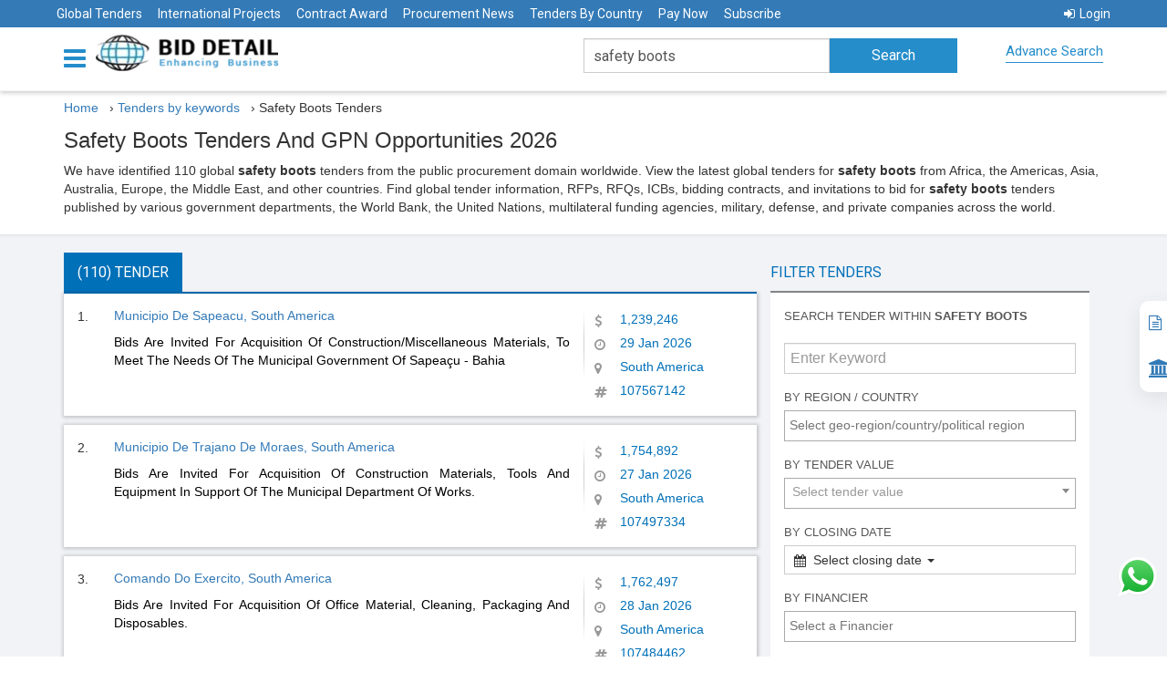

--- FILE ---
content_type: text/html; charset=utf-8
request_url: https://www.biddetail.com/global-tenders/safety-boots-tenders
body_size: 21845
content:

<!DOCTYPE html>


<html lang="en">
<head>
    <meta name="yandex-verification" content="6637626d4167f947" />
    <meta name="google-site-verification" content="EaaM-wz2Ij6sxxnnkL-CMIKlTkPWInfxGDfqXNIlUgc" />
    <style>
        .social-icon {
            display: inline-flex;
            align-items: center;
            justify-content: center;
            width: 30px;
            height: 30px;
            border-radius: 50%;
            background-color: white;
            box-shadow: 0 2px 4px rgba(0, 0, 0, 0.2);
            margin: 5px;
            transition: transform 0.2s ease-in-out;
        }

            .social-icon:hover {
                transform: scale(1.1);
            }

            .social-icon svg {
                width: 23px;
                height: 23px;
                margin-top: 5px;
                margin-left: 5px
            }
    </style>
    <script type="application/ld+json">
        {
           "@context": "http://schema.org",
           "@type": "WebSite",
          "name": "Bid Detail",
           "url": "https://www.biddetail.com/",
           "potentialAction": {
             "@type": "SearchAction",
             "target": "https://www.biddetail.com/latest-tenders/{search_term_string}",
             "query-input": "required name=search_term_string"
           }
        }

    </script>

    <script type="application/ld+json">
        {
          "@context": "https://schema.org",
          "@type": "Organization",
          "name": "Bid Detail",
          "url": "https://www.biddetail.com/",
          "logo": "https://www.biddetail.com/images/logo.png",
          "description": "Bid Detail providing all public and government tenders online. We are the best Tender site that gives govt tenders, contract awards, project information and procurement news online. have extended an open invitation to all Tenders Seekers from around the world.",
          "address": {
          "@type": "PostalAddress","streetAddress": "C-11/502, ISCON FLOWER, BOPAL -GHUMA ROAD, NEAR LALGEBI ASHRAM","addressLocality": "GHUMA","addressRegion": "Ahmedabad Gujarat",
                "postalCode": "380058","addressCountry": "India" },"email": "sales@biddetail.com","contactPoint": {"@type": "ContactPoint","telephone": "+91-9227038888",
                "contactType": "Customer Service","contactOption" : "HearingImpairedSupported"
        },
                "sameAs":
                ["https://www.facebook.com/biddetail",
                "https://twitter.com/bid_details",
                "https://www.crunchbase.com/organization/biddetail",
                "https://www.youtube.com/channel/UCEWkjtWDvttTdF9UVE_QnRA",
                "https://www.linkedin.com/company/biddetail" ]
        }
    </script>

    <script type="application/ld+json">

{
                "@context":"https://schema.org/",
                "@type":"WebPage",
                "name":"Safety Boots Tenders 2026 - Find Opportunities Worldwide | Bid Detail",
                "url":"https://www.biddetail.com/global-tenders/safety-boots-tenders",
"dateModified":"18-01-2026"
}</script>
    <script type="application/ld+json">
            {
                    "@context": "https://schema.org",
                "@type": "WebApplication",
                "name": "Bid Detail",
                "about": "The information platform of international government tenders",
                "description": "Bid Detail covers the latest government tenders, bids, and contract opportunities from worldwide countries published by the government department, and funding agencies.",
                "url": "https://www.biddetail.com/",
                "dateModified":"18-01-2026",
                "aggregateRating":
                    {
                        "@type": "AggregateRating",
                        "ratingValue": "4.5",
                        "ratingCount": "1584",
                        "bestRating": "5"
                    },
                    "potentialAction":
                    {
                        "@type": "SearchAction",
                        "target":
                        {
                            "@type": "EntryPoint",
                        "urlTemplate": "https://www.biddetail.com/"
                        },
                            "query-input": "required name=q"
                    },
                    "operatingSystem": "Android, iOS, Windows, Macintosh, Chrome OS",
                    "applicationCategory": "BusinessApplication",
                    "offers":
                    {
                        "@type": "Offer","priceSpecification" :
                        {
                            "@type": "PriceSpecification",
                            "price": "0",
                            "priceCurrency": "INR"
                        }
                    }
            }
    </script>

    <script type="application/ld+json">
        {
          "@context": "https://schema.org",
          "@type": "FAQPage",
          "mainEntity": [{
            "@type": "Question",
            "name": "Who should use BidDetail.com?",
            "acceptedAnswer": {
              "@type": "Answer",
              "text": "Companies, individuals, consultants, and government agencies from any part of the world who are willing to do bulk business through a competitive bidding process should use BidDetail.com. Research/Marketing/Survey Agencies, Industry Associations, Chambers of Commerce, Federation of Industries, Embassies, Commercial Consulates, Content Syndicators, AI-based business and market forecasters, Business Analysts, Market Analysts, etc. can also use BidDetail for better serving their target users."
            }
          },{
            "@type": "Question",
            "name": "How do I download the tender document?",
            "acceptedAnswer": {
              "@type": "Answer",
              "text": "Downloading the document is very easy from the link named \"View Original Tender Notice / Tender Document\" attached with each tender."
            }
          },{
            "@type": "Question",
            "name": "What is covered by BidDetail.com?",
            "acceptedAnswer": {
              "@type": "Answer",
              "text": "The BidDetail.com website covers worldwide government tenders, online tenders, procurement news, contract awards, and project information online.
        These are classified vertically into four categories.
        1. Tender Notices: RFPs, RFQs, EOI, RFI, General Procurement Notices, Procurement Forecasts, Procurement Plans, Empanelment Notices, Pre-Qualification Notices, Contractor/Vendor Registration Notices
        2. Contract Awards: Post Bidding, Award Declaration Notice of Contracts to the winning bidder with details of the contract amount and terms of the contract, etc.
        3. Projects: Information about various budgets sanctioned for new projects in various countries and in various sectors. These are indicative details about future tender information to be invited. One project may comprise several future tenders in multiple sectors or categories at various stages of the project execution schedule.
        4. Procurement News: Information about various current News related to public procurement procedures and policies adopted, changed, or modified by various country governments and agencies, including multilateral funding agencies, viz., World Bank Procurement, United Nation Procurement, GIZ Procurement, European Commission Procurement, etc."
            }
          },{
            "@type": "Question",
            "name": "Does BidDetail website guarantee tender success?",
            "acceptedAnswer": {
              "@type": "Answer",
              "text": "Yes & No, Success in a tender is entirely dependent on the most responsive and competitive technical and financial bid submission. BidDetail website ensures you attempt the right tenders at the right time and enhances your chances of winning, so if you submit bids as responsive and most competitive, you will win and succeed."
            }
          },{
            "@type": "Question",
            "name": "What if we subscribed to you but could not win any tenders?",
            "acceptedAnswer": {
              "@type": "Answer",
              "text": "A subscription ensures you are notified of your tenders timely. These tenders are from all across the globe. We trust that if you are in business, you must have a competitive edge to do business in the entire world or in any particular region of your competitiveness, and hence it is hard to believe that you will not win tenders. In addition, our BCFS (Bidding Consultancy and Facilitation Services) also assist our clients to become more competitive and enhance their chances of winning.
        Business is a continuous process, and if you continue participating in bids regularly, sooner or later, you will learn tricks on how to win Tenders and keep winning regularly onward."
            }
          },{
            "@type": "Question",
            "name": "What are the requirements to be eligible to participate in tenders?",
            "acceptedAnswer": {
              "@type": "Answer",
              "text": "There are no standard requirements or eligibility requirements to participate in tenders. Though it is very simple to participate, you will need to do proper documentation, fill out all the Tender Forms, and submit supporting documents, viz., company registration, tax registration, technical expertise, financial credentials (turn-over certificates), past performance / previous experience certificates, Quality certificates etc.
        Bid Detail website publish more than 50,000 new tenders per day. Every tender is maverick in nature. Each and every Tender Notice and Tender Document comprises information about eligibility, requirements, documents to be submitted, and the process of bid submission to be followed. You only need to follow that judiciously, and hence you can submit a responsive, technically and financially viable Tender to Win."
            }
          },{
            "@type": "Question",
            "name": "We are a new company that has never participated in a tender, so are there any requirements or certifications?",
            "acceptedAnswer": {
              "@type": "Answer",
              "text": "Generally, there is no such certification required for any new company; please refer to the details in the previous point. You should start tracking the tenders of your choice, and you will come to know what documents are required if you are attempting to participate in low-value, low-exposure tenders. Even as a new company, you can mostly participate. But if you feel you are very competitive technically and financially, you may also form a JV (joint venture) with a like-minded company that fulfills stringent eligibility criteria, or you may propose yourself as a subcontractor or associate vendor to the principal bidder as an eligible company. Don’t wait Start tracking tenders; you cannot swim unless you ‘Test the Water’ in a swimming pool."
            }
          },{
            "@type": "Question",
            "name": "We, as a company, have only participated in domestic tenders; can we also participate in tenders from the global market?",
            "acceptedAnswer": {
              "@type": "Answer",
              "text": "Yes, you can participate, and you will be a very strong challenger to your other global competitors. Global Tender participation mostly requires the same nature of experience and exposure as is achieved during domestic bidding and the execution of projects. The incentive is that you will be paid in FOREX, which is mostly tax-exempt in many countries."
            }
          },{
            "@type": "Question",
            "name": "As our business product is not registered in many countries, is it possible to submit a global tender of our product without any country registration of our product?",
            "acceptedAnswer": {
              "@type": "Answer",
              "text": "Most of the time, product registration is not mandatory in tender-inviting countries. However, you will need to check if your product is sensitive enough to be registered mandatorily in the Tender Inviting Countries. Generally, few but not all medical or health-related products do require to be registered in the tender inviting country. In many cases, if your product is registered by \"International Certification\", you become eligible to participate in tenders."
            }
          },{
            "@type": "Question",
            "name": "Can we participate in tenders directly through Bid Detail website?",
            "acceptedAnswer": {
              "@type": "Answer",
              "text": "No, Bid Detail website is not a tender submission platform, but Bid Detail website is a platform that publishes each and every tender that is published in any part of the world in the public domain. You can get information about each and every tender of your choice as soon as it is publicly declared by the Purchasing Agencies of the World, and you will get all the details about \"how to participate\" in that particular tender. You can also utilize our innovative and unique BCFS (Bidding Consultancy and Facilitation Services) for ease of participation in global tenders and to enhance your chances of winning. Please Be Positive with our Tag Line \"ENHANCING BUSINESS\""
            }
          },{
            "@type": "Question",
            "name": "Is there any limitation on accessing Bid Detail website?",
            "acceptedAnswer": {
              "@type": "Answer",
              "text": "No, there is no limitation on access to the Bid Detail website for your chosen product(s) or services according to the plans subscribed by you; you cannot have access to information that is not related to your product, services, or sector."
            }
          },{
            "@type": "Question",
            "name": "If we require past tender information, how many years’ worth of information can you provide?",
            "acceptedAnswer": {
              "@type": "Answer",
              "text": "We can provide information about archived tenders for the last five years; please contact our sales team for terms and conditions for accessing archived tenders."
            }
          },{
            "@type": "Question",
            "name": "Does the contract award include the direct contact information of the winning company or the right person's information?",
            "acceptedAnswer": {
              "@type": "Answer",
              "text": "Yes, we provide complete information about the winning bidders, and it is published and provided by the Purchasing Authority in the public domain. We do not modify contract award information but provide it exactly as it is issued via a public notice. We also give access to the original contract award notice."
            }
          },{
            "@type": "Question",
            "name": "Because we only participate in high-value tenders, would it be possible for you to display the tender value of each tender at the top of daily email alerts?",
            "acceptedAnswer": {
              "@type": "Answer",
              "text": "We generally display tenders for multilaterally funded projects, then tenders with high value, and so on. However, we have also given provision for \"Advanced Search\" where users can search Tenders by their value in three categories: Low Value (less than US$ 100,000), Medium Value (more than US$ 100,000 but less than US$ 1000,000), and High Value (more than US$ 1000,000)."
            }
          },{
            "@type": "Question",
            "name": "Does BidDetail website provide API support?",
            "acceptedAnswer": {
              "@type": "Answer",
              "text": "Yes, we provide data through APIs and support to our customized and high-end corporate clients but not to regular subscribers"
            }
          },{
            "@type": "Question",
            "name": "Can we use our service account on our mobile or cell phones?",
            "acceptedAnswer": {
              "@type": "Answer",
              "text": "Yes, our user subscribers can use Full Services on their mobile/cell phone, iPad, Notebook, MacBook, laptop, desktop, and on any browser, including Mozilla, Chrome, Safari, Microsoft Edge, etc."
            }
          },{
            "@type": "Question",
            "name": "How do I keep tenders in folders?",
            "acceptedAnswer": {
              "@type": "Answer",
              "text": "Yes, you can do it by using folder management in your system"
            }
          },{
            "@type": "Question",
            "name": "Can we modify our account?",
            "acceptedAnswer": {
              "@type": "Answer",
              "text": "Yes, you can modify your queries on your own, which will be activated within 72 hours and reflected in your section access."
            }
          },{
            "@type": "Question",
            "name": "Can we add one more email address to receive weekly updates?",
            "acceptedAnswer": {
              "@type": "Answer",
              "text": "You cannot add additional emails to your subscription, but you can request the replacement or addition of emails, which will be done as per the prevailing policy at the time."
            }
          },{
            "@type": "Question",
            "name": "Can we see information historically with your service?",
            "acceptedAnswer": {
              "@type": "Answer",
              "text": "Yes, you can view archived, historical, and past tenders for a few months in the system."
            }
          },{
            "@type": "Question",
            "name": "How do you get the sources/tender information?",
            "acceptedAnswer": {
              "@type": "Answer",
              "text": "We are the largest tracker, collector, classifier (sector, keyword, CPV, NAICS), and segregator of tenders from any part of the world on a daily basis. We track more than 50,000 government websites, e-papers, newspapers, trade magazines, etc. where tender notices are provided in the public domain. Our Highly Experienced Content Management Team Researches regularly for New Entity, New Sources of Tender Publications in Public Domain and include in our daily visit site Directories. Many NGOs and purchasing agencies keep publishing their tenders with us regularly."
            }
          },{
            "@type": "Question",
            "name": "What is the coverage?",
            "acceptedAnswer": {
              "@type": "Answer",
              "text": "Entire World"
            }
          },{
            "@type": "Question",
            "name": "Do we get archived tenders or contract awards?",
            "acceptedAnswer": {
              "@type": "Answer",
              "text": "Yes"
            }
          },{
            "@type": "Question",
            "name": "Do you cover international NGOs' invited tenders too?",
            "acceptedAnswer": {
              "@type": "Answer",
              "text": "Yes, we do cover all Local and International NGO Tenders too if it is provided in Public Domain."
            }
          },{
            "@type": "Question",
            "name": "Do you cover private sector tenders too?",
            "acceptedAnswer": {
              "@type": "Answer",
              "text": "Yes, we do cover all private sector tenders too if it is provided in public domain."
            }
          }]
        }
    </script>
    <meta charset="utf-8">
    <meta http-equiv="X-UA-Compatible" content="IE=edge">
    <meta name="viewport" content="width=device-width" />

    <meta name="keywords" content="Safety Boots tenders, Government tenders for Safety Boots , Safety Boots online tenders, Safety Boots bids, International Safety Boots tenders , Safety Boots tender information" />
    <meta name="description" content="Find the latest  Safety Boots tenders information, RFPs, RFQs, bidding contracts, and invitations to bid for international Safety Boots tenders published by government departments, funding agencies, etc" />
    <meta name="msvalidate.01" content="F23F80FBD18BE7FD9A3439387AFB08B7" />
    <title>Safety Boots Tenders 2026 - Find Opportunities Worldwide | Bid Detail</title>

    <link rel="shortcut icon" type="image/x-icon" href="/favicon1.ico" />

    <!-- ========================================================= -->
    <!-- 1) PRECONNECT (SUPER IMPORTANT FOR LCP) -->
    <!-- Reduces DNS + SSL negotiation time -->
    <!-- ========================================================= -->
    <link rel="preconnect" href="https://www.google.com" crossorigin>
    <link rel="preconnect" href="https://www.gstatic.com" crossorigin>
    <link rel="preconnect" href="https://www.googletagmanager.com" crossorigin>
    <link rel="preconnect" href="https://fonts.googleapis.com">
    <link rel="preconnect" href="https://fonts.gstatic.com" crossorigin>

    <!-- =======================
         BASE CSS (BLOCKING – NO CLS)
    ======================== -->
    <link href="/Content/themes/base/css?v1" rel="stylesheet" />

    

    <!-- =======================
         GOOGLE FONTS (CLS SAFE)
    ======================== -->
    <link rel="preload"
          as="style"
          href="https://fonts.googleapis.com/css2?family=Roboto:wght@300;400;500;700;900&display=swap"
          onload="this.onload=null;this.rel='stylesheet'">

    <link rel="preload"
          as="style"
          href="https://fonts.googleapis.com/css2?family=Open+Sans:wght@300;400;600;700;800&display=swap"
          onload="this.onload=null;this.rel='stylesheet'">

    <noscript>
        <link rel="stylesheet"
              href="https://fonts.googleapis.com/css2?family=Roboto:wght@300;400;500;700;900&display=swap">
        <link rel="stylesheet"
              href="https://fonts.googleapis.com/css2?family=Open+Sans:wght@300;400;600;700;800&display=swap">
    </noscript>

    <!-- =======================
         TOASTR (NO CLS)
    ======================== -->
    <link rel="preload"
          as="style"
          href="/Content/themes/base/toastr.min.css"
          onload="this.onload=null;this.rel='stylesheet'">

    <!-- =======================
         CAPTCHA SPACE RESERVE
    ======================== -->
    <style>
        .captcha-placeholder {
            min-height: 78px;
        }
    </style>

    <!-- =======================
         GOOGLE ANALYTICS (DELAYED)
    ======================== -->
    <script>
        window.dataLayer = window.dataLayer || [];
        function gtag() { dataLayer.push(arguments); }

        setTimeout(function () {
            var g = document.createElement('script');
            g.src = "https://www.googletagmanager.com/gtag/js?id=UA-97875168-1";
            g.async = true;
            document.head.appendChild(g);

            gtag('js', new Date());
            gtag('config', 'UA-97875168-1');
        }, 2000);
    </script>

    <!-- =======================
         RECAPTCHA (USER ACTION)
    ======================== -->
    <script>
        let inquiryCaptchaId, tenderCaptchaId;
        let recaptchaLoaded = false;

        function onloadCallback() {
            if (document.getElementById("captchaInquiry")) {
                inquiryCaptchaId = grecaptcha.render('captchaInquiry', {
                    'sitekey': '6LfSi_YrAAAAAAG_EfVDVQulwh-_YrtaWHmJp7oQ'
                });
            }
            if (document.getElementById("captchaTender")) {
                tenderCaptchaId = grecaptcha.render('captchaTender', {
                    'sitekey': '6LfSi_YrAAAAAAG_EfVDVQulwh-_YrtaWHmJp7oQ'
                });
            }
        }

        function loadRecaptcha() {
            if (recaptchaLoaded) return;
            recaptchaLoaded = true;

            var s = document.createElement('script');
            s.src = "https://www.google.com/recaptcha/api.js?onload=onloadCallback&render=explicit";
            s.async = true;
            s.defer = true;
            document.body.appendChild(s);
        }

        document.addEventListener("scroll", loadRecaptcha);
        document.addEventListener("mousemove", loadRecaptcha);
        document.addEventListener("click", loadRecaptcha);
    </script>

    <!-- =======================
         NON-CRITICAL JS
    ======================== -->
    

    <!-- =======================
         SEO + SOCIAL
    ======================== -->
    <meta property="og:locale" content="en_US" />
    <meta property="og:title" content="Safety Boots Tenders 2026 - Find Opportunities Worldwide | Bid Detail" />
    <meta property="og:description" content="Find the latest  Safety Boots tenders information, RFPs, RFQs, bidding contracts, and invitations to bid for international Safety Boots tenders published by government departments, funding agencies, etc" />
    <meta property="og:url" content="https://www.biddetail.com/global-tenders/safety-boots-tenders" />
    <meta property="og:site_name" content="biddetail" />
    <meta property="og:type" content="website" />
    <meta property="og:image" content="https://www.biddetail.com/images/Oglogo.png?v=2" />
    <meta property="og:image:width" content="300" />
    <meta property="og:image:height" content="300" />

    <meta name="twitter:card" content="summary" />
    <meta name="twitter:site" content="@bid_details" />
    <meta name="twitter:creator" content="@bid_details" />

    <link rel="canonical" href="https://www.biddetail.com/global-tenders/safety-boots-tenders" />

</head>
<body>
    <div class="right-side-menu">
        
        <a href="/membership-plan" title="Subscribe" style="text-decoration:none;"> <i class="fa fa-file-text-o" aria-hidden="true" style="font-size:17px;"></i>  &nbsp;&nbsp;&nbsp; Subscribe</a>
        <a href="/bizwaypay-now" title="Pay Now" style="text-decoration:none;"> <i class="fa fa-bank" aria-hidden="true" style="font-size:20px;"></i>  &nbsp;&nbsp;&nbsp; Pay Now</a>
    </div>
    



<div class="innerpage" style="display: none;">
    <div class="item img1">
        <section class="inner-banner">
            <div class="container">
                
            </div>
        </section>
    </div>
</div>
<header class="innerHeader fixHeaderIn" style="height:100px;">
    <div class="header-top">
        <ul>
            
<style>
    .dropbtn {
        background-color: none;
        color: white;
        
        font-size: 14px;
        border: none;
    }

    /* The container <div> - needed to position the dropdown content */
    .dropdown {
        position: relative;
        display: inline-block;
    }

    /* Dropdown Content (Hidden by Default) */
    .dropdown-content {
        display: none;
        position: absolute;
        background-color: #3673bc;
        min-width: 160px;
        box-shadow: 0px 8px 16px 0px rgba(0,0,0,0.2);
        z-index: 1;
    }

        /* Links inside the dropdown */
        .dropdown-content a {
            color: black;
            padding: 12px 16px;
            text-decoration: none;
            display: block;
        }

            /* Change color of dropdown links on hover */
            .dropdown-content a:hover {
                background-color: #ddd;
            }

    /* Show the dropdown menu on hover */
    .dropdown:hover .dropdown-content {
        display: block;
    }

    /* Change the background color of the dropdown button when the dropdown content is shown */
    .dropdown:hover .dropbtn {
        background-color: none;
    }
</style>
<li><a href="/global-tenders" style="text-decoration:none;" title="Global Tenders">Global Tenders</a></li>
<li><a href="/projects-information/safety-boots" style="text-decoration:none;" title="International Projects">International Projects</a></li>
<li><a href="/contract-awarded/safety-boots" style="text-decoration:none;" title="Contract Award">Contract Award</a></li>
<li><a href="/procurement-news/safety-boots" style="text-decoration:none;" title="Procurement News">Procurement News</a></li>
<li><a href="/country-tenders" style="text-decoration:none;" title="Tenders By Country">Tenders By Country</a></li>

<li><a href="/bizwaypay-now" style="text-decoration:none;" title="Pay Now">Pay Now</a></li>




<!--<li class="dropdown">
    <a class="dropbtn" href="#" title="Pay Now" onclick="return false;" style="text-decoration:none;">Pay Now</a>
    <ul class="dropdown-content" style="z-index:10000;width:200px;">

        <li><a href="/razorpay-now" title="Pay By Credit/Debit Card" style="background-color:#3673bc;">-->

<!--Pay By Credit/Debit Card</a></li>
        <li><a href="/pay-now" style="background-color:#3673bc;font-size:10px" title="Pay By Paypal"><i class="fa fa-paypal" aria-hidden="true"></i>Pay By Paypal</a></li>
    </ul>
</li>-->

<li><a href="/membership-plan" style="text-decoration:none;" title="Subscribe">Subscribe</a></li>


<li style="float:right"><a href="/account/logon" style="text-decoration:none;" title="Login"><i class="fa fa-sign-in" style="margin-right:5px"></i>Login</a></li>
        </ul>
    </div>
    <div class="container">
        <div id="menuNav">
            

<div class="nav-menu">
    <div class="dropdown">
        <a href="#" class="dropdown-toggle" data-toggle="dropdown" data-hover="dropdown" data-delay="1000" data-close-others="false" aria-label="Menu button">
            <i class="fa fa-bars"></i>
            <span></span>
        </a>
        <ul class="dropdown-menu">
                <li><a href="/account/logon" title="Login"><i class="fa fa-user" aria-hidden="true"></i>Login</a> </li>
            <li><a href="/global-tenders" title="Global Tenders"><i class="fa fa fa-globe" aria-hidden="true"></i>Global Tenders</a></li>
            <li><a href="/projects-information/safety-boots" title="International Projects"><i class="fa fa-file-text-o" aria-hidden="true"></i>International Projects</a></li>
            <li><a href="/contract-awarded/safety-boots" title="Contract Award"><i class="fa fa-file-text-o" aria-hidden="true"></i>Contract Award</a></li>
            <li><a href="/procurement-news/safety-boots" title="Procurement News"><i class="fa fa-file-text-o" aria-hidden="true"></i>Procurement News</a></li>
            <li><a href="/country-tenders" title="Tenders By Country"><i class="fa fa-file-o" aria-hidden="true"></i>Tenders By Country</a></li>

            <li><a href="/advanced-search" title="Advance Search"><i class="fa fa-search" aria-hidden="true"></i>Advance Search</a></li>
            

            <li>
                <a href="/bizwaypay-now"><i class="fa fa-paypal" aria-hidden="true"></i>Pay Now</a>
            </li>
            
            <li><a href="/membership-plan" title="Subscribe"><i class="fa fa-gavel" aria-hidden="true"></i>Subscribe</a> </li>
            
            
            <!--</li>-->
            
            <li><a href="/bid-consultancy" title="Bid Consultancy Services"><i class="fa fa-gavel" aria-hidden="true"></i>Bid Consultancy Services</a> </li>


            
        </ul>
    </div>
</div>


<div class="mid_logo">
    <div itemscope itemtype=" http://schema.org/Organization">
        <div class="logo">
            <a class="userBehaviour" onclick="clickStream('Bid Detail Logo', 'Homepage','')" sec="Header" itemprop="url" href="/">
                        <img itemprop="logo" title="Bid Detail" alt="Bid Detail" src="/images/logo.webp" height="40" width="247" />
            </a>
        </div>
    </div>
</div>
<div class="toplinks">
    <div class="call">
       
        <div>
            <a itemprop="sameAs" href="tel:+91-9769152129" title="telephone" target="_blank"><i aria-hidden="true" style="margin-left: 0; height:33px; width: 33px; font-size : 22px; right : 80px; margin-top: 6px; padding-top : 4px;" class="fa fa-contact"><img src="/Images/contact.png" style="height:22px; width: 22px; margin-bottom : 4px;" /></i><span itemprop="telephone" style="font-size : 17px; font-weight : bold; font-family: Roboto Condensed; color: #000;"> +91-9769152129</span></a>
            
        </div>
       
    </div>
</div>





        </div>
        



<div class="searchbar">
    <form action="/" method="get" id="homePageSearch">
        <div class="searchinput" id="keywordSearch">
            <input type="text" value="safety boots" name="k" id="txtKeyword" placeholder="Enter keyword to search tenders.." class="form-control typeahead"/>
            <input type="hidden" value="TenderByKeyWord" name="r" />
            <input type="hidden" value="/global-tenders/safety-boots-tenders" id="hdnRoute" />
        </div>
        <div class="searchBtn">
            <input type="submit" class="" value="Search" id="homePageSearchBtn"><i class="fa fa-search hidden-lg"></i>
        </div>
        <a class="advSearchBtn hidden-xs" href="/advanced-search" >Advance Search</a>
    </form>
</div>

    </div>
</header>
<div class="listingPage">
    <div class="container">
        <div class="listing_head">
            <div class="breadcrumb" style="background-color: white;">
                <div itemscope itemtype=" http://schema.org/BreadcrumbList">
                    <ul>
                        <li itemprop="itemListElement" itemscope itemtype="http://schema.org/ListItem" style="margin-top: 30px;">
                          
                            <a itemprop="item" href="/"  style="text-decoration: none">
                                <span itemprop="name">Home </span>
                            </a>
                            <meta itemprop="position" content="1" />
                            &nbsp; ›
                            <a itemprop="item" href="https://www.biddetail.com/global-tenders">
                                
                                <span itemprop="name">Tenders by keywords </span>
                            </a>
                           
                            <meta itemprop="position" content="2" />&nbsp; ›
                           
                            <span itemprop="name">Safety Boots Tenders</span>
                            <meta itemprop="position" content="3" />
                        </li>
                    </ul>
                </div>
            </div>
            <h1>Safety Boots Tenders And GPN Opportunities  2026</h1>
            <p>We have identified  110 global <b>safety boots</b> tenders from the public procurement domain worldwide. View the latest global tenders for <b>safety boots</b> from Africa, the Americas, Asia, Australia, Europe, the Middle East, and other countries. Find global tender information, RFPs, RFQs, ICBs, bidding contracts, and invitations to bid for <b>safety boots</b> tenders published by various government departments, the World Bank, the United Nations, multilateral funding agencies, military, defense, and private companies across the world. </p>
        </div>
    </div>
    <div class="listing-block">
        <div class="container">
            <div class="col-lg-8">
                <div class="row">
                    <ul class="nav nav-tabs">
                        <li class="active"><a href="#live" data-toggle="tab">(110) Tender</a> </li>

                    </ul>
                    <div class="tab-content">
                        <div class="tab-pane fade in active" id="tenderList">

    <div class="tender_row">
        <div class="row">
            <div class="col-sm-9">
                <span class="num">1.</span>
                <div class="txt">
                    <h2>
                        <a title="Municipio De Sapeacu" href="/latest-tenders/107567142$fd9f59be-8d76-474f-9966-59f7c5e59d2f">
                            Municipio De Sapeacu, South America
                        </a>
                    </h2>
                    
                    <a class="m-notice-text" href="/latest-tenders/107567142$fd9f59be-8d76-474f-9966-59f7c5e59d2f" title="Bids Are Invited For Acquisition Of Construction/Miscellaneous Materials, To Meet The Needs Of The Municipal Government Of Sapea&#231;u - Bahia">
                        <p class="workDesc" style="text-align: justify;">
                            Bids Are Invited For Acquisition Of Construction/Miscellaneous Materials, To Meet The Needs Of The Municipal Government Of Sapeaçu - Bahia
                        </p>
                    </a>
                    
                </div>
            </div>
            <div class="col-sm-3 desc">
                <ul>
                    <li class="price" title="Tender Value">
                        <i class="fa fa-dollar"></i>


1,239,246
                    </li>
                    <li class="dd" title="Closing Date"><i class="fa fa-clock-o"></i>29 Jan 2026</li>
                    
                    <li class="state" title="Project Location"><i class="fa fa-map-marker"></i>South America</li>
                    <li class="idno" title="BDR No."><i class="fa fa-hashtag"></i>107567142</li>
                </ul>
            </div>
            

            

        </div>
        
        
        

    </div>
    <div class="tender_row">
        <div class="row">
            <div class="col-sm-9">
                <span class="num">2.</span>
                <div class="txt">
                    <h2>
                        <a title="Municipio De Trajano De Moraes" href="/latest-tenders/107497334$d8151aea-83f4-4de2-b045-b384feec8d23">
                            Municipio De Trajano De Moraes, South America
                        </a>
                    </h2>
                    
                    <a class="m-notice-text" href="/latest-tenders/107497334$d8151aea-83f4-4de2-b045-b384feec8d23" title="Bids Are Invited For Acquisition Of Construction Materials, Tools And Equipment In Support Of The Municipal Department Of Works.">
                        <p class="workDesc" style="text-align: justify;">
                            Bids Are Invited For Acquisition Of Construction Materials, Tools And Equipment In Support Of The Municipal Department Of Works.
                        </p>
                    </a>
                    
                </div>
            </div>
            <div class="col-sm-3 desc">
                <ul>
                    <li class="price" title="Tender Value">
                        <i class="fa fa-dollar"></i>


1,754,892
                    </li>
                    <li class="dd" title="Closing Date"><i class="fa fa-clock-o"></i>27 Jan 2026</li>
                    
                    <li class="state" title="Project Location"><i class="fa fa-map-marker"></i>South America</li>
                    <li class="idno" title="BDR No."><i class="fa fa-hashtag"></i>107497334</li>
                </ul>
            </div>
            

            

        </div>
        
        
        

    </div>
    <div class="tender_row">
        <div class="row">
            <div class="col-sm-9">
                <span class="num">3.</span>
                <div class="txt">
                    <h2>
                        <a title="Comando Do Exercito" href="/latest-tenders/107484462$1e054ee7-a973-4291-b822-10a1ecb20adc">
                            Comando Do Exercito, South America
                        </a>
                    </h2>
                    
                    <a class="m-notice-text" href="/latest-tenders/107484462$1e054ee7-a973-4291-b822-10a1ecb20adc" title="Bids Are Invited For Acquisition Of Office Material, Cleaning, Packaging And Disposables.">
                        <p class="workDesc" style="text-align: justify;">
                            Bids Are Invited For Acquisition Of Office Material, Cleaning, Packaging And Disposables.
                        </p>
                    </a>
                    
                </div>
            </div>
            <div class="col-sm-3 desc">
                <ul>
                    <li class="price" title="Tender Value">
                        <i class="fa fa-dollar"></i>


1,762,497
                    </li>
                    <li class="dd" title="Closing Date"><i class="fa fa-clock-o"></i>28 Jan 2026</li>
                    
                    <li class="state" title="Project Location"><i class="fa fa-map-marker"></i>South America</li>
                    <li class="idno" title="BDR No."><i class="fa fa-hashtag"></i>107484462</li>
                </ul>
            </div>
            

            

        </div>
        
        
        

    </div>
    <div class="tender_row">
        <div class="row">
            <div class="col-sm-9">
                <span class="num">4.</span>
                <div class="txt">
                    <h2>
                        <a title="Municipio De Novo Cruzeiro" href="/latest-tenders/107480766$8573d105-7443-4748-af19-530d722d092b">
                            Municipio De Novo Cruzeiro, South America
                        </a>
                    </h2>
                    
                    <a class="m-notice-text" href="/latest-tenders/107480766$8573d105-7443-4748-af19-530d722d092b" title="Bids Are Invited For Price Registration For Future And Possible Acquisition Of Construction Materials And Tools Related To Civil Construction, In Meet The Demands Of The Municipal City Of Novo Cruzeiro.">
                        <p class="workDesc" style="text-align: justify;">
                            Bids Are Invited For Price Registration For Future And Possible Acquisition Of Construction Materials And Tools Related To Civil Construction, In Meet The Demands Of The Municipal City Of Novo Cruzeiro.
                        </p>
                    </a>
                    
                </div>
            </div>
            <div class="col-sm-3 desc">
                <ul>
                    <li class="price" title="Tender Value">
                        <i class="fa fa-dollar"></i>


3,370,208
                    </li>
                    <li class="dd" title="Closing Date"><i class="fa fa-clock-o"></i>27 Jan 2026</li>
                    
                    <li class="state" title="Project Location"><i class="fa fa-map-marker"></i>South America</li>
                    <li class="idno" title="BDR No."><i class="fa fa-hashtag"></i>107480766</li>
                </ul>
            </div>
            

            

        </div>
        
        
        

    </div>
    <div class="tender_row">
        <div class="row">
            <div class="col-sm-9">
                <span class="num">5.</span>
                <div class="txt">
                    <h2>
                        <a title="Comando Do Exercito" href="/latest-tenders/107454612$a8a87767-06cd-46b3-83a7-2187fbff7006">
                            Comando Do Exercito, South America
                        </a>
                    </h2>
                    
                    <a class="m-notice-text" href="/latest-tenders/107454612$a8a87767-06cd-46b3-83a7-2187fbff7006" title="Bids Are Invited For Acquisition Of Tools, Utensils And Supplies For General Use, Intended For Maintenance, Conservation, Repairs And Routine Activities Essential For The Regular Operation Of The Installations Of Military Organizations Subordinate To The Army Logistics Support Base (Ba Ap Log).">
                        <p class="workDesc" style="text-align: justify;">
                            Bids Are Invited For Acquisition Of Tools, Utensils And Supplies For General Use, Intended For Maintenance, Conservation, Repairs And Routine Activities Essential For The Regular Operation Of The Installations Of Military Organizations Subordinate To The Army Logistics Support Base (Ba Ap Log).
                        </p>
                    </a>
                    
                </div>
            </div>
            <div class="col-sm-3 desc">
                <ul>
                    <li class="price" title="Tender Value">
                        <i class="fa fa-dollar"></i>


473,030
                    </li>
                    <li class="dd" title="Closing Date"><i class="fa fa-clock-o"></i>26 Jan 2026</li>
                    
                    <li class="state" title="Project Location"><i class="fa fa-map-marker"></i>South America</li>
                    <li class="idno" title="BDR No."><i class="fa fa-hashtag"></i>107454612</li>
                </ul>
            </div>
            

            

        </div>
        
        
        

    </div>
    <div class="tender_row">
        <div class="row">
            <div class="col-sm-9">
                <span class="num">6.</span>
                <div class="txt">
                    <h2>
                        <a title="Municipio De Florestal" href="/latest-tenders/107449200$3da75027-1334-44a8-bbd9-2cbab5d48d54">
                            Municipio De Florestal, South America
                        </a>
                    </h2>
                    
                    <a class="m-notice-text" href="/latest-tenders/107449200$3da75027-1334-44a8-bbd9-2cbab5d48d54" title="Bids Are Invited For Acquisition Of Cleaning Materials, Hygiene And Utensils, To Meet The Needs Of All Secretariats Of The Municipality Of Florestal.">
                        <p class="workDesc" style="text-align: justify;">
                            Bids Are Invited For Acquisition Of Cleaning Materials, Hygiene And Utensils, To Meet The Needs Of All Secretariats Of The Municipality Of Florestal.
                        </p>
                    </a>
                    
                </div>
            </div>
            <div class="col-sm-3 desc">
                <ul>
                    <li class="price" title="Tender Value">
                        <i class="fa fa-dollar"></i>


234,879
                    </li>
                    <li class="dd" title="Closing Date"><i class="fa fa-clock-o"></i>27 Jan 2026</li>
                    
                    <li class="state" title="Project Location"><i class="fa fa-map-marker"></i>South America</li>
                    <li class="idno" title="BDR No."><i class="fa fa-hashtag"></i>107449200</li>
                </ul>
            </div>
            

            

        </div>
        
        
        

    </div>
    <div class="tender_row">
        <div class="row">
            <div class="col-sm-9">
                <span class="num">7.</span>
                <div class="txt">
                    <h2>
                        <a title="Municipio De Adamantina" href="/latest-tenders/107449080$3dd3c80b-41d2-4f02-85f7-4845a9633780">
                            Municipio De Adamantina, South America
                        </a>
                    </h2>
                    
                    <a class="m-notice-text" href="/latest-tenders/107449080$3dd3c80b-41d2-4f02-85f7-4845a9633780" title="Bids Are Invited For Future Acquisitions And Installments Of Personal Protective Equipment - Ppe, Intended For Use By Adamantina City City Employees.">
                        <p class="workDesc" style="text-align: justify;">
                            Bids Are Invited For Future Acquisitions And Installments Of Personal Protective Equipment - Ppe, Intended For Use By Adamantina City City Employees.
                        </p>
                    </a>
                    
                </div>
            </div>
            <div class="col-sm-3 desc">
                <ul>
                    <li class="price" title="Tender Value">
                        <i class="fa fa-dollar"></i>


138,716
                    </li>
                    <li class="dd" title="Closing Date"><i class="fa fa-clock-o"></i>27 Jan 2026</li>
                    
                    <li class="state" title="Project Location"><i class="fa fa-map-marker"></i>South America</li>
                    <li class="idno" title="BDR No."><i class="fa fa-hashtag"></i>107449080</li>
                </ul>
            </div>
            

            

        </div>
        
        
        

    </div>
    <div class="tender_row">
        <div class="row">
            <div class="col-sm-9">
                <span class="num">8.</span>
                <div class="txt">
                    <h2>
                        <a title="Municipio De Maranhaozinho" href="/latest-tenders/107448309$0e885618-4dc1-48ab-8eae-fc6850299d62">
                            Municipio De Maranhaozinho, South America
                        </a>
                    </h2>
                    
                    <a class="m-notice-text" href="/latest-tenders/107448309$0e885618-4dc1-48ab-8eae-fc6850299d62" title="Bids Are Invited For Price Registration For Future And Possible Hiring Of Public Cleaning, Mowing, Weeding, Tree Pruning And Landscape Services In The Municipality Of Maranh&#227;ozinho-Ma.">
                        <p class="workDesc" style="text-align: justify;">
                            Bids Are Invited For Price Registration For Future And Possible Hiring Of Public Cleaning, Mowing, Weeding, Tree Pruning And Landscape Services In The Municipality Of Maranhãozinho-Ma.
                        </p>
                    </a>
                    
                </div>
            </div>
            <div class="col-sm-3 desc">
                <ul>
                    <li class="price" title="Tender Value">
                        <i class="fa fa-dollar"></i>


725,343
                    </li>
                    <li class="dd" title="Closing Date"><i class="fa fa-clock-o"></i>26 Jan 2026</li>
                    
                    <li class="state" title="Project Location"><i class="fa fa-map-marker"></i>South America</li>
                    <li class="idno" title="BDR No."><i class="fa fa-hashtag"></i>107448309</li>
                </ul>
            </div>
            

            

        </div>
        
        
        

    </div>
    <div class="tender_row">
        <div class="row">
            <div class="col-sm-9">
                <span class="num">9.</span>
                <div class="txt">
                    <h2>
                        <a title="Municipio De Maracaja" href="/latest-tenders/107448290$1e1ce74c-3b8f-4838-abaa-4c23fb98137c">
                            Municipio De Maracaja, South America
                        </a>
                    </h2>
                    
                    <a class="m-notice-text" href="/latest-tenders/107448290$1e1ce74c-3b8f-4838-abaa-4c23fb98137c" title="Bids Are Invited For The Purpose Of This Bidding Procedure Is To Register Prices For The Acquisition Of Personal Protective Equipment (Ppe), Intended To Meet The Needs Of Municipal Departments And Their Administrative And Operational Departments In The Municipality Of Maracaj&#225;/Sc, Aiming To Guarantee Adequate Health And Safety Conditions For Employees In The Performance Of Their Work Activities In Accordance With Quantities, Maximum Unit Values, Specifications Described In Annex I (Term Of Reference) And Requirements Established In This Notice And Its Annexes.">
                        <p class="workDesc" style="text-align: justify;">
                            Bids Are Invited For The Purpose Of This Bidding Procedure Is To Register Prices For The Acquisition Of Personal Protective Equipment (Ppe), Intended To Meet The Needs Of Municipal Departments And Their Administrative And Operational Departments In The Municipality Of Maracajá/Sc, Aiming To Guarantee Adequate Health And Safety Conditions For Employees In The Performance Of Their Work Activities In Accordance With Quantities, Maximum Unit Values, Specifications Described In Annex I (Term Of Reference) And Requirements Established In This Notice And Its Annexes.
                        </p>
                    </a>
                    
                </div>
            </div>
            <div class="col-sm-3 desc">
                <ul>
                    <li class="price" title="Tender Value">
                        <i class="fa fa-dollar"></i>


177,955
                    </li>
                    <li class="dd" title="Closing Date"><i class="fa fa-clock-o"></i>26 Jan 2026</li>
                    
                    <li class="state" title="Project Location"><i class="fa fa-map-marker"></i>South America</li>
                    <li class="idno" title="BDR No."><i class="fa fa-hashtag"></i>107448290</li>
                </ul>
            </div>
            

            

        </div>
        
        
        

    </div>
    <div class="tender_row">
        <div class="row">
            <div class="col-sm-9">
                <span class="num">10.</span>
                <div class="txt">
                    <h2>
                        <a title="Comando Da Marinha" href="/latest-tenders/107412840$b61358c5-de88-4504-be2f-7561739299e4">
                            Comando Da Marinha, South America
                        </a>
                    </h2>
                    
                    <a class="m-notice-text" href="/latest-tenders/107412840$b61358c5-de88-4504-be2f-7561739299e4" title="Bids Are Invited For Acquisition Of Inputs, Tools And Equipment/Machines Suitable For Carrying Out The Maintenance Of Cutting/Pruning Service, Grass Cutting, Beach Cleaning And Gardening For The Marine Base Of Ilha Do Governador (Bfnig)">
                        <p class="workDesc" style="text-align: justify;">
                            Bids Are Invited For Acquisition Of Inputs, Tools And Equipment/Machines Suitable For Carrying Out The Maintenance Of Cutting/Pruning Service, Grass Cutting, Beach Cleaning And Gardening For The Marine Base Of Ilha Do Governador (Bfnig)
                        </p>
                    </a>
                    
                </div>
            </div>
            <div class="col-sm-3 desc">
                <ul>
                    <li class="price" title="Tender Value">
                        <i class="fa fa-dollar"></i>


1,948,463
                    </li>
                    <li class="dd" title="Closing Date"><i class="fa fa-clock-o"></i>30 Jan 2026</li>
                    
                    <li class="state" title="Project Location"><i class="fa fa-map-marker"></i>South America</li>
                    <li class="idno" title="BDR No."><i class="fa fa-hashtag"></i>107412840</li>
                </ul>
            </div>
            

            

        </div>
        
        
        

    </div>


                        </div>
                            <div class="row">
                                <div class="col-sm-5">
                                    <div class="dataTables_info" id="tendercount" role="status" aria-live="polite"></div>
                                </div>
                                <div class="col-sm-7">
                                    <div class="dataTables_paginate paging_simple_numbers text-right" id="example2_paginate">
                                        <ul class="pagination">
                                            <li class="paginate_button next" id="example2_next"><a href="javascript:GetRecords();" aria-controls="example2" data-dt-idx="7" tabindex="0">Next</a></li>
                                        </ul>
                                    </div>
                                </div>
                            </div>
                    </div>
                </div>
            </div>
            <a class="filterMobile" data-toggle="control-sidebar"><i class="fa fa-filter" aria-hidden="true"></i></a>
            <div class="col-lg-4 filter control-sidebar">
<h2>Filter Tenders</h2>


<form action="/global-tenders/safety-boots-tenders" method="get" asp-antiforgery="false" id="formFilterParams">


    
    <input type="hidden" value="safety boots" name="k" />
    <input type="hidden" value="0" name="p" id="hdnp" />
    <input type="hidden" id="hdnCid" name="cid" />
    <input type="hidden" id="hdnGid" name="gid" />
    <input type="hidden" id="hdnPrid" name="prid" />
    <input type="hidden" id="hdnCpvs" name="cpvs" />
    <input type="hidden" id="hdnDdf" name="ddf" />
    <input type="hidden" id="hdnDdt" name="ddt" />
    <input type="hidden" id="hdnIsFunded" name="IsFunded" />
    <input type="hidden" value="1" name="TenderType" id="hdnTenderType" />
    <div class="filter-wrap">
        <div class="form-group">
            <label>Search tender within <b>safety boots</b></label>
            
        </div>
        <div class="form-group">
            <div class="searchinput" id="TenderkeywordSearch">
                <input type="text" name="swt" id="txtFilterKeyword" placeholder="Enter Keyword " class="form-control " style="width: 320px;padding: 6px;font-size:medium" />
            </div>
        </div>

        
        <div class="form-group">
            <label>By Region / Country</label>
            <select class="form-control" id="drpRegConOts" multiple="multiple">
            </select>
        </div>
        <div class="form-group">
            <label>By Tender Value</label>
            <select class="form-control" id="drpTenderValue" name="tenderValue" data-allow-clear="true">
                
                <option value="1" >Low</option>
                <option value="4" >Medium</option>
                <option value="5" >High</option>
            </select>
        </div>
        <div class="form-group">
            <label>By Closing Date</label>
            <div id="drpDD" style="background: #fff; cursor: pointer; padding: 5px 10px; border: 1px solid #ccc; width: 100%">
                <i class="glyphicon glyphicon-calendar fa fa-calendar"></i>&nbsp;
                <span>
                    Select closing date

                </span><b class="caret"></b>
            </div>
        </div>
        <div class="form-group">
            <label>By Financier</label>
            <select class="form-control" id="drpFinancer" name="fid">
            </select>
        </div>

        <div class="form-group">
            <label>By Reference number</label>
            <input type="text" class="form-control" name="ourRefNo" id="txtOurRefNo" placeholder="Enter comma separated tender reference number" />
        </div>
        <div class="form-group text-center">
            <input id="btnFilterTender" type="submit" class="btn btn-primary" value="SEARCH">
            <input id="btnClearFilter" type="button" class="btn btn-primary" value="CLEAR">
        </div>
    </div>


</form>


                
<div class="also-bg">
    <form id="frmTenderEnquiry">
        <div class="m-inquiry">
            <span style="font-weight: bold">Tell us about your Product / Services,<br />
                We will Find Tenders for you</span>
        </div>
        <div class="filter-wrap">
            <div class="form-group">
                <label class="bold">
                    Company Name<span class="error">*</span>
                </label>
                <div class="field">
                    <input type="text" placeholder="CompanyName*" class="form-control" name="CompanyName" id="companyname1" tabindex="0" maxlength="50">
                </div>
            </div>

            <div class="form-group">
                <label class="bold">
                    Your Name<span class="error">*</span>
                </label>
                <div class="field">
                    <input type="text" placeholder="Name*" class="form-control" name="Name" id="contactperson1" tabindex="1" maxlength="30">
                </div>
            </div>
            <div class="form-group">
                <label class="bold">
                    Email<span class="error">*</span>
                </label>
                <div class="field">
                    <input type="text" placeholder="Email Address*" class="form-control" name="Email" id="emailid1" tabindex="2" maxlength="50">
                </div>
            </div>
            
            <div class="form-group">
                <label class="bold">
                    Your Mobile / Phone<span class="error">*</span>
                </label>
                <div class="field row">
                    <div class="col-xs-5">
                        
                        <select class="form-control" id="drpcoutrycode" data-allow-clear="true" style="width: 120px;" name="CountryCode" tabindex="3">
                        </select>

                    </div>
                    <div class="col-xs-7">
                        <input type="text" placeholder="Mobile No*" class="form-control" name="Mobile" onkeypress="return isNumberKey(event)" id="phoneNo1" tabindex="4" maxlength="11">
                    </div>
                </div>
            </div>
            <div class="form-group">
                <label class="bold">
                    Product &amp; Keyword<span class="error">*</span>
                </label>
                <div class="field">
                    <textarea class="form-control" placeholder="Keywords of your products/services & business interest " name="Description" id="Description" tabindex="5" maxlength="50"></textarea>
                </div>
            </div>
            
            <div class="form-group">
                <div id="captchaInquiry" class="g-recaptcha" data-sitekey="6LfSi_YrAAAAAAG_EfVDVQulwh-_YrtaWHmJp7oQ"></div>
            </div>
            <div class="form-group text-center">
                <input type="button" value="SUBMIT" class="btn btn-primary" id="btnTenderEnquiry">
            </div>
        </div>
    </form>

</div>

            </div>
        </div>
    </div>
</div>

    <!-- Modal -->
    <div class="modal fade bs-example-modal-sm" tabindex="-1" role="dialog" aria-labelledby="mySmallModalLabel" style="top: 100px" id="externalLoginModal">
        <div class="modal-dialog">
            <div class="modal-content">
                <div class="loginPopup">
                    <h2>Fill Details below to Download Original Tender Documents FREE </h2>
                    <form id="frminquiry" name="inquiry" action="#" method="post">
                        <div class="col-md-12">
                            <div class="form-group">
                                <input type="text" class="form-control" id="companyname" placeholder="Company Name" name="CompanyName">
                            </div>
                            <div class="form-group">
                                <input type="text" class="form-control" id="contactperson" placeholder="Contact Person" name="ContactPerson">
                            </div>
                            <div class="form-group">
                                <input type="text" class="form-control" id="emailid" placeholder="Email ID" name="Email">
                            </div>
                            <div class="form-group">
                                <input type="text" class="form-control cCode " id="CountryCode" placeholder="Code" name="CountryCode" onkeypress="return isNumberKey(event)" maxlength="4">

                                <input type="text" class="form-control phoneNo" id="phoneNo" placeholder="Phone No" name="PhoneNo" onkeypress="return isNumberKey(event)" maxlength="11">
                            </div>
                            <div>
                                <ul>
                                    <li style="color:red;">
                                        If POP-UP OTP msg not appear, Please allow pop-up blocker in your browser .
                                    </li>
                                </ul>
                            </div>
                            <div class="form-group">
                                <input type="button" class="btn btn-primary" value="Submit" id="btninquirysubmit">
                                <input type="hidden" name="ourrefno" value="" />
                            </div>
                        </div>

                    </form>
                </div>
            </div>
        </div>
    </div>




    
<footer>
  
    <section class="footer" style="color:#ccc">
        <div class="container">
            <div class="row">
                <div class="col-sm-2">
                    <h2 style="font-family: Roboto Condensed,Sans-serif; font-size: 18px; font-weight: 600; text-transform: uppercase;">Services</h2>
                    <ul>
                        <li><a href="/global-tenders"  title="Global Tenders">Global Tenders</a></li>
                        <li><a href="/projects-information/safety-boots"  title="International Projects">International Projects</a></li>
                        <li><a href="/contract-awarded/safety-boots" title="Contract Award">Contract Award</a></li>
                        <li><a href="/procurement-news/safety-boots" title="Procurement News">Procurement News</a></li>
                        <li><a href="/" title="Government Tender Portal">Government Tender Portal </a></li>
                        
                        <li><a href="/membership-plan" title="Subscriptions & Benefits">Subscriptions & Benefits</a></li>
                        <li><a href="/bid-consultancy" title="Bid Consultancy">Bid Consultancy</a></li>
                        

                    </ul>
                </div>

                <div class="col-sm-2" style="margin-left:25px;">
                    <h2 style="font-family: Roboto Condensed,Sans-serif; font-size: 18px; font-weight: 600; text-transform: uppercase;">Browse Tenders</h2>
                    <ul >
                        <li><a href="/country-tenders" title="Country" >Country</a></li>
                        <li><a href="/region" title="Region">Region</a></li>
                        <li><a href="/political-region" title="Political Region">Political Region</a></li>
                        <li><a href="/funding-agencies" title="Funding Agencies">Funding Agencies</a></li>
                        <li><a href="/cpv_mast" title="CPV Codes">CPV Codes</a></li>
                        <li><a href="/Tenders-By-Keywords" title="Tenders By Keywords">Tenders By Keywords</a></li>
                        <li><a href="/tenders-by-category" title="Tenders By Category">Tenders By Category</a></li>
                        <li><a href="/faq" title="FAQ">FAQ</a></li>
                       
                    </ul>
               
                </div>
                <div class="col-sm-2" style="margin-left:25px;">
                    <h2 style="font-family: Roboto Condensed,Sans-serif; font-size: 18px; font-weight: 600; text-transform: uppercase;">Top Countries</h2>
                    <ul >
                        
                        <li><a href="https://www.biddetail.com/belgium-tenders" title="Belgium Tenders">Belgium Tenders</a></li>
                        <li><a href="https://www.biddetail.com/netherlands-the-tenders" title="Netherlands Tenders">Netherlands Tenders</a></li>
                        <li><a href="https://www.biddetail.com/russia-tenders" title="Russia Tenders">Russia Tenders</a></li>
                        <li><a href="https://www.biddetail.com/ethiopia-tenders" title="Ethiopia Tenders">Ethiopia Tenders</a></li>
                        <li><a href="https://www.biddetail.com/sudan-tenders" title="Sudan Tenders">Sudan Tenders</a></li>
                        <li><a href="https://www.biddetail.com/namibia-tenders" title="Namibia Tenders">Namibia Tenders</a></li>
                        <li><a href="https://www.biddetail.com/zimbabwe-tenders" title="Zimbabwe Tenders">Zimbabwe Tenders</a></li>
                        <li><a href="https://www.biddetail.com/botswana-tenders" title="Botswana Tenders">Botswana Tenders</a></li>
                    </ul>
                </div>
                <div class="col-sm-2">
                    <h2 style="font-family: Roboto Condensed,Sans-serif; font-size: 18px; font-weight: 600; text-transform: uppercase;">Quick Link </h2>
                    <ul class="pull-left">
                        <li><a href="/sitemap" title="Site Map">Site Map</a></li>
                        <li><a href="/contact-us" title="Contact Us">Contact Us</a></li>
                        <li><a href="/press-release" title="Press Release">Press Release</a></li>
                        <li><a href="/cancellation-refund" title="Cancellation & Refund">Cancellation & Refund</a></li>
                        <li><a href="/blog" title="Request For Demo">Blog</a></li>
                        <li><a href="/gdpr-policy" title="GDPR & Privacy Policy">GDPR Policy</a></li>
                    </ul>
                </div>

                <div class="col-sm-3 pull-right">
                  
                    <h2 style="font-family: Roboto Condensed,Sans-serif; font-size: 18px; font-weight: 600; text-transform: uppercase;">Contact Us</h2>
                    <div itemscope itemtype="http://schema.org/Organization">
                        <ul>
                            
                            <li><span class="label">Sales Email:</span><a href="mailto:sales@biddetail.com" itemprop="email">sales@biddetail.com</a></li>
                            <li><span class="label">Support Email:</span><a href="mailto:care@biddetail.com" itemprop="email">care@biddetail.com</a></li>
                            <li>
                                <span class="label">Sales Contact:</span>
                                <a itemprop="telephone" href="tel: (+91) 9769152129" target="_blank">(+91) 9769152129</a>
                            </li>
                            <li>
                                <span class="label">Support Contact:</span>
                                <a itemprop="telephone" href="tel: (+91) 9898657712" target="_blank">(+91) 9898657712</a>
                            </li>
                        </ul>
                    </div>
                    <div itemscope itemtype="http://schema.org/Organization" class="pull-right">

                        <ul class="links">
                            <li style="text-align: left;">
                              
                                <div class="pull-right">
                                    <!-- Facebook -->
                                    <a itemprop="sameAs" href="https://www.facebook.com/biddetail" title="Facebook" target="_blank" class="social-icon">
                                        <svg viewBox="0 0 24 24" fill="#1877F2" xmlns="http://www.w3.org/2000/svg">
                                            <path d="M24 12C24 5.37258 18.6274 0 12 0C5.37258 0 0 5.37258 0 12C0 17.9895 4.3882 22.9535 10.125 23.8542V15.4688H7.07812V12H10.125V9.35625C10.125 6.34875 11.9168 4.6875 14.655 4.6875C15.9728 4.6875 17.3438 4.92188 17.3438 4.92188V7.875H15.8306C14.34 7.875 13.875 8.77964 13.875 9.75V12H17.2031L16.6719 15.4688H13.875V23.8542C19.6118 22.9535 24 17.9895 24 12Z" />
                                        </svg>
                                    </a>

                                    <!-- Twitter (X) -->
                                    <a itemprop="sameAs" href="https://x.com/bid_details" title="Twitter" target="_blank" class="social-icon">
                                        <svg viewBox="0 0 24 24" fill="black" xmlns="http://www.w3.org/2000/svg">
                                            <path d="M23.5 2h-4.7l-5.4 7.9L8.3 2H0l10 15.5L0 22h4.7l5.5-8.1L15.7 22H24L13.5 6.5 23.5 2Z" />
                                        </svg>
                                    </a>

                                    <!-- YouTube -->
                                    <a itemprop="sameAs" href="https://www.youtube.com/@biddetail" title="YouTube" target="_blank" class="social-icon">
                                        <svg viewBox="0 0 24 24" fill="red" xmlns="http://www.w3.org/2000/svg">
                                            <path d="M23.5 6.6C23.38 6.15 23.16 5.72 22.85 5.36C22.53 4.99 22.14 4.71 21.7 4.53C19.85 3.85 12 3.85 12 3.85C12 3.85 4.16 3.85 2.31 4.53C1.87 4.71 1.47 4.99 1.16 5.36C0.85 5.72 0.63 6.15 0.51 6.6C0 8.8 -0.17 12 0.51 15.18C0.63 15.65 0.86 16.08 1.17 16.44C1.48 16.8 1.87 17.09 2.31 17.27C4.17 17.95 12 17.95 12 17.95C12 17.95 19.85 17.95 21.7 17.27C22.14 17.09 22.53 16.8 22.85 16.44C23.16 16.08 23.38 15.65 23.5 15.18C24 12 23.82 8.8 23.5 6.6Z" />
                                            <path fill="white" d="M9.6 14.4V7.4L15.9 10.9L9.6 14.4Z" />
                                        </svg>
                                    </a>

                                    <!-- LinkedIn -->
                                    <a itemprop="sameAs" href="https://www.linkedin.com/company/biddetail" title="LinkedIn" target="_blank" class="social-icon">
                                        <svg viewBox="0 0 24 24" fill="#0077B5" xmlns="http://www.w3.org/2000/svg">
                                            <path d="M22.225 0H1.771C.792 0 0 .756 0 1.687v20.626C0 23.244.792 24 1.771 24h20.453c.98 0 1.776-.756 1.776-1.687V1.687C24 .756 23.204 0 22.225 0ZM7.177 20.452H3.556V9.02h3.621v11.432ZM5.366 7.497a2.097 2.097 0 0 1-2.093-2.099c0-1.16.936-2.098 2.093-2.098a2.098 2.098 0 0 1 2.092 2.098 2.098 2.098 0 0 1-2.092 2.099ZM20.451 20.452h-3.616v-5.568c0-1.327-.028-3.03-1.844-3.03-1.847 0-2.13 1.444-2.13 2.94v5.658h-3.612V9.02h3.47v1.563h.05c.483-.916 1.665-1.884 3.426-1.884 3.664 0 4.346 2.413 4.346 5.55v6.203h-.01Z" />
                                        </svg>
                                    </a>
                                </div>

                            </li>
                        </ul>

                    </div>
                </div>
                <a style="position: fixed; right:7px; cursor: pointer; bottom: 60px; margin-bottom: 3px; color: #258dca; font: x-small" href="https://api.whatsapp.com/send/?phone=919769152129&text=Hello....+I+am&app_absent=0" title="Whatsapp" target="_blank"><img src="/Images/whatsapps.png" height="50" width="50" alt="WhatsApp" id="allWhatsapp" /></a>
            </div>
        </div>
    </section>
    <div class="copyright">
        <div class="container">
            <p style="font-family: Roboto Condensed,Sans-serif; font-size: 15px; font-weight: 600; text-transform: uppercase;">Copyright © 2026 · All Rights Reserved.    For Tender Information Services Visit : <a href="/">Bid Detail</a></p>
            <p><a href="/terms" style="font-family: Roboto Condensed,Sans-serif;">Terms of Usage</a> | <a href="/privacy-policy" style="font-family: Roboto Condensed,Sans-serif;">Privacy Policy</a></p>
        </div>
    </div>
</footer>
<a id="back-top" class="to-top" style="font-family: Roboto,Arial,sans-serif;"><img src="/Images/top.png" height="10" width="28" style="margin-bottom:4px;" /></a>
    <script src="/bundles/base/js?v=fpiC2bWB74RG9P-6OIFOoZzjHJzexjgnA7741URCpZM1"></script>

    

    <script defer src="/Content/themes/base/Js/jquery.blockUI.min.js"></script>
    <script defer src="/Content/themes/base/js/owl.carousel.js"></script>
    <script>var btnObj = null; function SuccessCall(e) { var t = e.Success; $("#" + t).parent().parent().hide(), $(".TabBrdLess").hide(), $.ajax({ url: '/MasterData/GetFileType', data: { ourRefNo: e.Success }, dataType: "json", success: function (e) { $("#txtOurRefNo").val(""), $.grep($("div[paidContentAttr]"), function (e) { if ($(e).attr("paidContentAttr").split("-")[0] == t) { var a = $(e).attr("data-ourrefno"); if ($("#paidContent").removeClass("paidContent"), $("#paidContent").css("display", "block"), $("#paidData").removeClass("paidData"), $("#tbldownload").css("display", "none"), a = $(e).attr("paidContentAttr")) { console.log(a); var o = a.split("-")[0], n = a.split("-")[1]; if ("file.pdf" === n) { var i = $("<object>", { type: "application/pdf", height: "400", width: "100%" }); $(i).attr("data", "/Document/TenderDocumentPdf?ourRefNo=" + o), $(i).appendTo(e) } else if ("file.html" === n || "file.htm" === n) $.ajax("/Document/TenderDocumentHtml?ourRefNo=" + o, { type: "get", dataType: "html", success: function (t) { var a = $("#htmldocument").append(t); $(a).appendTo(e) }, error: function (e) { } }); else if ("file.jpeg" === n || "file.jpg" === n) { i = $("<object>", { type: "application/jpeg", height: "400", width: "100%" }); $(i).attr("data", "/Document/TenderDocumentImage?ourRefNo=" + o), $(i).appendTo(e) } else "file.doc" !== n && "file.docx" !== n || $(e).html("<a href='/Document/TenderDocumentDoc" + o + "'>Download Document</a>") } } }) }, error: function (e, t, a) { } }) }</script>
    <script>var btnObj = null; function TenderResultSuccessCall(e) { var t = e.Success; $("#" + t).parent().parent().hide(), $(".TabBrdLess").hide(), $.ajax({ url: '/MasterData/GetTenderResultFileType', data: { ourRefNo: e.Success }, dataType: "json", success: function (e) { $.grep($("div[paidContentAttr]"), function (e) { if ($(e).attr("paidContentAttr").split("-")[0] == t) { var n = $(e).attr("data-ourrefno"); if ($(e).parent().parent().removeClass("paidContent"), n = $(e).attr("paidContentAttr")) { console.log(n); var a = n.split("-")[0], o = n.split("-")[1]; if ("file.pdf" === o) { var r = $("<object>", { type: "application/pdf", height: "400", width: "100%" }); $(r).attr("data", "TenderResultDocument/TenderDocumentPdf?ourRefNo=" + a), $(r).appendTo(e) } else if ("file.html" == o || "file.htm" == o) $.ajax("/TenderResultDocument/TenderDocumentHtml?ourRefNo=" + a, { type: "get", dataType: "html", success: function (t) { var n = $("#htmldocument").append(t); $(n).appendTo(e) }, error: function () { } }); else if ("file.jpeg" == o || "file.jpg" == o) { r = $("<object>", { type: "application/jpeg", height: "400", width: "100%" }); $(r).attr("data", "TenderResultDocument/TenderDocumentImage?ourRefNo=" + a), $(r).appendTo(e) } else "file.doc" != o && "file.docx" != o || $(e).html("<a href='TenderResultDocument/TenderDocumentDoc" + a + "'>Download Document</a>") } } }) }, error: function (e, t, n) { } }) }</script>
    
    <script>
        $(document).ready(function () {


            if ('' != null && '' == "true") {
                toastr.error('');
            }


            // unblock when ajax activity stops
            $(document).ajaxStop($.unblockUI);

            highlight('safety boots', 'safety boots', null, '.workDesc');
            var pageIndex = 1;
            var pageCount;
            var inPrgoress = false;

            if ('1' == 1) {
                if (parseInt(1) > '110') {
                    $("#tendercount").html("Showing " + parseInt(1) + " to " + '110' + " of " + '110' + " tenders");
                }
                else {
                    $("#tendercount").html("Showing " + parseInt(1) + " to " + parseInt(10) + " of " + '110' + " tenders");
                }
            }

        });


        function GetRecords() {
            var pageIndex = 0;
            if (parseInt($('#hdnp').val()) == "0") {
                pageIndex = 1;
            }
            else {
                pageIndex = parseInt($('#hdnp').val());
            }
            var pageCount;
            var inPrgoress = false;

            $.blockUI({ message: '<h1><img src="/Images/loader.svg" alt="Loading Tenders"/></h1>' });
            pageIndex++;
            if (pageIndex > 1) {
                $("#hdnp").val(pageIndex);
                $.ajax({
                    url: '/TenderLazyLoad',
                    type: 'POST',
                    data: $('#formFilterParams').serialize(),
                    beforeSend: function () {
                        inPrgoress = true;
                    },
                    success: function (data) {
                        inPrgoress = false;
                        if (data != undefined) {
                            $("#tenderList").append(data);
                            highlight('safety boots', 'safety boots', null, '.workDesc');
                            var StartIndex = (((parseInt($("#hdnp").val()) - 1) * 10) + 1);
                            if ((((((parseInt($("#hdnp").val()) - 1) * 10) + 1) + 10) - 1) > '110') {
                                if (StartIndex < '110') {
                                    $("#tendercount").html("Showing " + StartIndex.toString() + " to " + '110' + " of " + '110' + " tenders");
                                }
                            }
                            else {
                                $("#tendercount").html("Showing " + StartIndex.toString() + " to " + (((((parseInt($("#hdnp").val()) - 1) * 10) + 1) + 10) - 1) + " of " + '110' + " tenders");
                            }
                        }
                    },
                    error: function (x, h, r) {
                        pageIndex--;
                        $("#hdnp").val(pageIndex);
                        inPrgoress = false;
                    }
                });
            }
        }

    </script>


    <script>
        function ShowModal(elem) {
            var dataId = $(elem).data("ourrefno");
            $('input[name=ourrefno]').val(dataId);
        }
    </script>
    <script>
        $(document).ready(function () {
            $.get("/MasterData/CountryCode", function (e) {
                null == $("#drpcoutrycode").val() ? $("#drpcoutrycode").select2({
                    placeholder: "Country Code*",
                    allowClear: !0,
                    data: e
                }, null).select2("val", []) : $("#drpcoutrycode").select2({
                    placeholder: "Country Code*",
                    allowClear: !0,
                    data: e
                }, null)
            });
        });
    </script>

</body>
</html>


